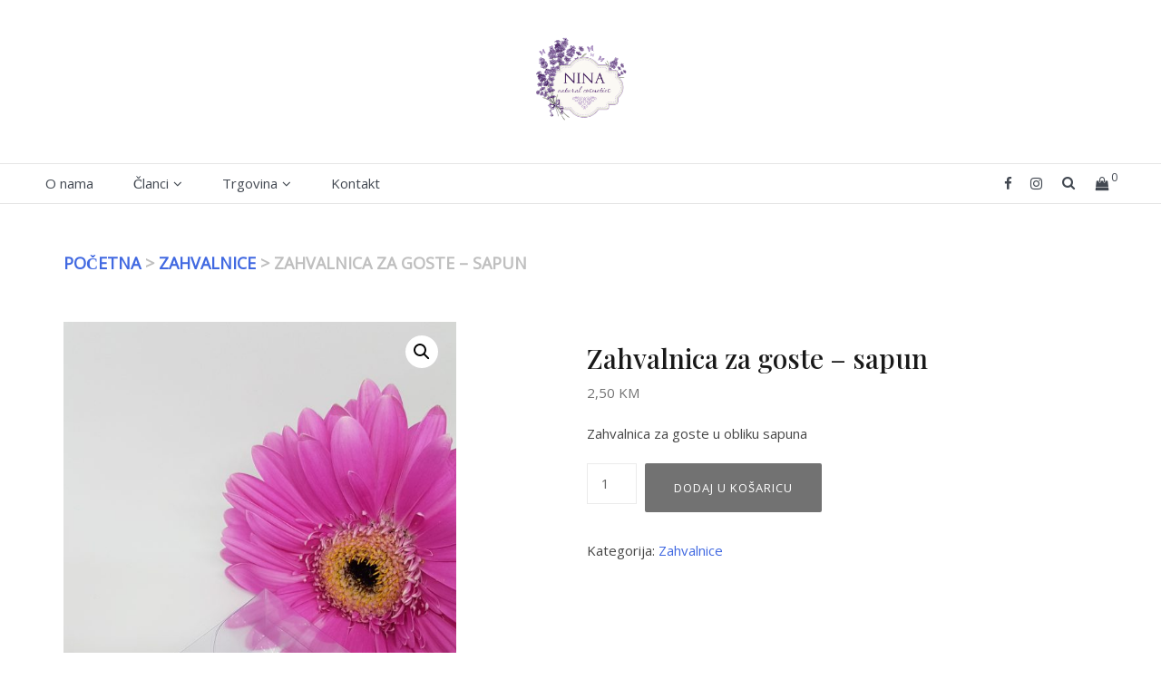

--- FILE ---
content_type: text/html; charset=UTF-8
request_url: https://nina.ba/proizvod/zahvalnica-za-goste-sapun/
body_size: 70641
content:
<!doctype html>
<html lang="hr">
<head>
	<meta charset="UTF-8">
	<meta name="viewport" content="width=device-width, initial-scale=1">
	<link rel="profile" href="http://gmpg.org/xfn/11">

	<title>Zahvalnica za goste &#8211; sapun &#8211; Nina Natural Cosmetics</title>
<meta name='robots' content='max-image-preview:large' />
<script>window._wca = window._wca || [];</script>
<link rel='dns-prefetch' href='//stats.wp.com' />
<link href='https://fonts.gstatic.com' crossorigin rel='preconnect' />
<link rel="alternate" type="application/rss+xml" title="Nina Natural Cosmetics &raquo; Kanal" href="https://nina.ba/feed/" />
<link rel="alternate" type="application/rss+xml" title="Nina Natural Cosmetics &raquo; Kanal komentara" href="https://nina.ba/comments/feed/" />
<link rel="alternate" type="application/rss+xml" title="Nina Natural Cosmetics &raquo; Zahvalnica za goste &#8211; sapun Kanal komentara" href="https://nina.ba/proizvod/zahvalnica-za-goste-sapun/feed/" />
<link rel="alternate" title="oEmbed (JSON)" type="application/json+oembed" href="https://nina.ba/wp-json/oembed/1.0/embed?url=https%3A%2F%2Fnina.ba%2Fproizvod%2Fzahvalnica-za-goste-sapun%2F" />
<link rel="alternate" title="oEmbed (XML)" type="text/xml+oembed" href="https://nina.ba/wp-json/oembed/1.0/embed?url=https%3A%2F%2Fnina.ba%2Fproizvod%2Fzahvalnica-za-goste-sapun%2F&#038;format=xml" />
<style id='wp-img-auto-sizes-contain-inline-css' type='text/css'>
img:is([sizes=auto i],[sizes^="auto," i]){contain-intrinsic-size:3000px 1500px}
/*# sourceURL=wp-img-auto-sizes-contain-inline-css */
</style>
<link rel='stylesheet' id='esfahan-bootstrap-css' href='https://nina.ba/wp-content/themes/esfahan/css/bootstrap/bootstrap.min.css?ver=1' type='text/css' media='all' />
<style id='wp-emoji-styles-inline-css' type='text/css'>

	img.wp-smiley, img.emoji {
		display: inline !important;
		border: none !important;
		box-shadow: none !important;
		height: 1em !important;
		width: 1em !important;
		margin: 0 0.07em !important;
		vertical-align: -0.1em !important;
		background: none !important;
		padding: 0 !important;
	}
/*# sourceURL=wp-emoji-styles-inline-css */
</style>
<style id='wp-block-library-inline-css' type='text/css'>
:root{--wp-block-synced-color:#7a00df;--wp-block-synced-color--rgb:122,0,223;--wp-bound-block-color:var(--wp-block-synced-color);--wp-editor-canvas-background:#ddd;--wp-admin-theme-color:#007cba;--wp-admin-theme-color--rgb:0,124,186;--wp-admin-theme-color-darker-10:#006ba1;--wp-admin-theme-color-darker-10--rgb:0,107,160.5;--wp-admin-theme-color-darker-20:#005a87;--wp-admin-theme-color-darker-20--rgb:0,90,135;--wp-admin-border-width-focus:2px}@media (min-resolution:192dpi){:root{--wp-admin-border-width-focus:1.5px}}.wp-element-button{cursor:pointer}:root .has-very-light-gray-background-color{background-color:#eee}:root .has-very-dark-gray-background-color{background-color:#313131}:root .has-very-light-gray-color{color:#eee}:root .has-very-dark-gray-color{color:#313131}:root .has-vivid-green-cyan-to-vivid-cyan-blue-gradient-background{background:linear-gradient(135deg,#00d084,#0693e3)}:root .has-purple-crush-gradient-background{background:linear-gradient(135deg,#34e2e4,#4721fb 50%,#ab1dfe)}:root .has-hazy-dawn-gradient-background{background:linear-gradient(135deg,#faaca8,#dad0ec)}:root .has-subdued-olive-gradient-background{background:linear-gradient(135deg,#fafae1,#67a671)}:root .has-atomic-cream-gradient-background{background:linear-gradient(135deg,#fdd79a,#004a59)}:root .has-nightshade-gradient-background{background:linear-gradient(135deg,#330968,#31cdcf)}:root .has-midnight-gradient-background{background:linear-gradient(135deg,#020381,#2874fc)}:root{--wp--preset--font-size--normal:16px;--wp--preset--font-size--huge:42px}.has-regular-font-size{font-size:1em}.has-larger-font-size{font-size:2.625em}.has-normal-font-size{font-size:var(--wp--preset--font-size--normal)}.has-huge-font-size{font-size:var(--wp--preset--font-size--huge)}.has-text-align-center{text-align:center}.has-text-align-left{text-align:left}.has-text-align-right{text-align:right}.has-fit-text{white-space:nowrap!important}#end-resizable-editor-section{display:none}.aligncenter{clear:both}.items-justified-left{justify-content:flex-start}.items-justified-center{justify-content:center}.items-justified-right{justify-content:flex-end}.items-justified-space-between{justify-content:space-between}.screen-reader-text{border:0;clip-path:inset(50%);height:1px;margin:-1px;overflow:hidden;padding:0;position:absolute;width:1px;word-wrap:normal!important}.screen-reader-text:focus{background-color:#ddd;clip-path:none;color:#444;display:block;font-size:1em;height:auto;left:5px;line-height:normal;padding:15px 23px 14px;text-decoration:none;top:5px;width:auto;z-index:100000}html :where(.has-border-color){border-style:solid}html :where([style*=border-top-color]){border-top-style:solid}html :where([style*=border-right-color]){border-right-style:solid}html :where([style*=border-bottom-color]){border-bottom-style:solid}html :where([style*=border-left-color]){border-left-style:solid}html :where([style*=border-width]){border-style:solid}html :where([style*=border-top-width]){border-top-style:solid}html :where([style*=border-right-width]){border-right-style:solid}html :where([style*=border-bottom-width]){border-bottom-style:solid}html :where([style*=border-left-width]){border-left-style:solid}html :where(img[class*=wp-image-]){height:auto;max-width:100%}:where(figure){margin:0 0 1em}html :where(.is-position-sticky){--wp-admin--admin-bar--position-offset:var(--wp-admin--admin-bar--height,0px)}@media screen and (max-width:600px){html :where(.is-position-sticky){--wp-admin--admin-bar--position-offset:0px}}

/*# sourceURL=wp-block-library-inline-css */
</style><style id='global-styles-inline-css' type='text/css'>
:root{--wp--preset--aspect-ratio--square: 1;--wp--preset--aspect-ratio--4-3: 4/3;--wp--preset--aspect-ratio--3-4: 3/4;--wp--preset--aspect-ratio--3-2: 3/2;--wp--preset--aspect-ratio--2-3: 2/3;--wp--preset--aspect-ratio--16-9: 16/9;--wp--preset--aspect-ratio--9-16: 9/16;--wp--preset--color--black: #000000;--wp--preset--color--cyan-bluish-gray: #abb8c3;--wp--preset--color--white: #ffffff;--wp--preset--color--pale-pink: #f78da7;--wp--preset--color--vivid-red: #cf2e2e;--wp--preset--color--luminous-vivid-orange: #ff6900;--wp--preset--color--luminous-vivid-amber: #fcb900;--wp--preset--color--light-green-cyan: #7bdcb5;--wp--preset--color--vivid-green-cyan: #00d084;--wp--preset--color--pale-cyan-blue: #8ed1fc;--wp--preset--color--vivid-cyan-blue: #0693e3;--wp--preset--color--vivid-purple: #9b51e0;--wp--preset--gradient--vivid-cyan-blue-to-vivid-purple: linear-gradient(135deg,rgb(6,147,227) 0%,rgb(155,81,224) 100%);--wp--preset--gradient--light-green-cyan-to-vivid-green-cyan: linear-gradient(135deg,rgb(122,220,180) 0%,rgb(0,208,130) 100%);--wp--preset--gradient--luminous-vivid-amber-to-luminous-vivid-orange: linear-gradient(135deg,rgb(252,185,0) 0%,rgb(255,105,0) 100%);--wp--preset--gradient--luminous-vivid-orange-to-vivid-red: linear-gradient(135deg,rgb(255,105,0) 0%,rgb(207,46,46) 100%);--wp--preset--gradient--very-light-gray-to-cyan-bluish-gray: linear-gradient(135deg,rgb(238,238,238) 0%,rgb(169,184,195) 100%);--wp--preset--gradient--cool-to-warm-spectrum: linear-gradient(135deg,rgb(74,234,220) 0%,rgb(151,120,209) 20%,rgb(207,42,186) 40%,rgb(238,44,130) 60%,rgb(251,105,98) 80%,rgb(254,248,76) 100%);--wp--preset--gradient--blush-light-purple: linear-gradient(135deg,rgb(255,206,236) 0%,rgb(152,150,240) 100%);--wp--preset--gradient--blush-bordeaux: linear-gradient(135deg,rgb(254,205,165) 0%,rgb(254,45,45) 50%,rgb(107,0,62) 100%);--wp--preset--gradient--luminous-dusk: linear-gradient(135deg,rgb(255,203,112) 0%,rgb(199,81,192) 50%,rgb(65,88,208) 100%);--wp--preset--gradient--pale-ocean: linear-gradient(135deg,rgb(255,245,203) 0%,rgb(182,227,212) 50%,rgb(51,167,181) 100%);--wp--preset--gradient--electric-grass: linear-gradient(135deg,rgb(202,248,128) 0%,rgb(113,206,126) 100%);--wp--preset--gradient--midnight: linear-gradient(135deg,rgb(2,3,129) 0%,rgb(40,116,252) 100%);--wp--preset--font-size--small: 13px;--wp--preset--font-size--medium: 20px;--wp--preset--font-size--large: 36px;--wp--preset--font-size--x-large: 42px;--wp--preset--spacing--20: 0.44rem;--wp--preset--spacing--30: 0.67rem;--wp--preset--spacing--40: 1rem;--wp--preset--spacing--50: 1.5rem;--wp--preset--spacing--60: 2.25rem;--wp--preset--spacing--70: 3.38rem;--wp--preset--spacing--80: 5.06rem;--wp--preset--shadow--natural: 6px 6px 9px rgba(0, 0, 0, 0.2);--wp--preset--shadow--deep: 12px 12px 50px rgba(0, 0, 0, 0.4);--wp--preset--shadow--sharp: 6px 6px 0px rgba(0, 0, 0, 0.2);--wp--preset--shadow--outlined: 6px 6px 0px -3px rgb(255, 255, 255), 6px 6px rgb(0, 0, 0);--wp--preset--shadow--crisp: 6px 6px 0px rgb(0, 0, 0);}:where(.is-layout-flex){gap: 0.5em;}:where(.is-layout-grid){gap: 0.5em;}body .is-layout-flex{display: flex;}.is-layout-flex{flex-wrap: wrap;align-items: center;}.is-layout-flex > :is(*, div){margin: 0;}body .is-layout-grid{display: grid;}.is-layout-grid > :is(*, div){margin: 0;}:where(.wp-block-columns.is-layout-flex){gap: 2em;}:where(.wp-block-columns.is-layout-grid){gap: 2em;}:where(.wp-block-post-template.is-layout-flex){gap: 1.25em;}:where(.wp-block-post-template.is-layout-grid){gap: 1.25em;}.has-black-color{color: var(--wp--preset--color--black) !important;}.has-cyan-bluish-gray-color{color: var(--wp--preset--color--cyan-bluish-gray) !important;}.has-white-color{color: var(--wp--preset--color--white) !important;}.has-pale-pink-color{color: var(--wp--preset--color--pale-pink) !important;}.has-vivid-red-color{color: var(--wp--preset--color--vivid-red) !important;}.has-luminous-vivid-orange-color{color: var(--wp--preset--color--luminous-vivid-orange) !important;}.has-luminous-vivid-amber-color{color: var(--wp--preset--color--luminous-vivid-amber) !important;}.has-light-green-cyan-color{color: var(--wp--preset--color--light-green-cyan) !important;}.has-vivid-green-cyan-color{color: var(--wp--preset--color--vivid-green-cyan) !important;}.has-pale-cyan-blue-color{color: var(--wp--preset--color--pale-cyan-blue) !important;}.has-vivid-cyan-blue-color{color: var(--wp--preset--color--vivid-cyan-blue) !important;}.has-vivid-purple-color{color: var(--wp--preset--color--vivid-purple) !important;}.has-black-background-color{background-color: var(--wp--preset--color--black) !important;}.has-cyan-bluish-gray-background-color{background-color: var(--wp--preset--color--cyan-bluish-gray) !important;}.has-white-background-color{background-color: var(--wp--preset--color--white) !important;}.has-pale-pink-background-color{background-color: var(--wp--preset--color--pale-pink) !important;}.has-vivid-red-background-color{background-color: var(--wp--preset--color--vivid-red) !important;}.has-luminous-vivid-orange-background-color{background-color: var(--wp--preset--color--luminous-vivid-orange) !important;}.has-luminous-vivid-amber-background-color{background-color: var(--wp--preset--color--luminous-vivid-amber) !important;}.has-light-green-cyan-background-color{background-color: var(--wp--preset--color--light-green-cyan) !important;}.has-vivid-green-cyan-background-color{background-color: var(--wp--preset--color--vivid-green-cyan) !important;}.has-pale-cyan-blue-background-color{background-color: var(--wp--preset--color--pale-cyan-blue) !important;}.has-vivid-cyan-blue-background-color{background-color: var(--wp--preset--color--vivid-cyan-blue) !important;}.has-vivid-purple-background-color{background-color: var(--wp--preset--color--vivid-purple) !important;}.has-black-border-color{border-color: var(--wp--preset--color--black) !important;}.has-cyan-bluish-gray-border-color{border-color: var(--wp--preset--color--cyan-bluish-gray) !important;}.has-white-border-color{border-color: var(--wp--preset--color--white) !important;}.has-pale-pink-border-color{border-color: var(--wp--preset--color--pale-pink) !important;}.has-vivid-red-border-color{border-color: var(--wp--preset--color--vivid-red) !important;}.has-luminous-vivid-orange-border-color{border-color: var(--wp--preset--color--luminous-vivid-orange) !important;}.has-luminous-vivid-amber-border-color{border-color: var(--wp--preset--color--luminous-vivid-amber) !important;}.has-light-green-cyan-border-color{border-color: var(--wp--preset--color--light-green-cyan) !important;}.has-vivid-green-cyan-border-color{border-color: var(--wp--preset--color--vivid-green-cyan) !important;}.has-pale-cyan-blue-border-color{border-color: var(--wp--preset--color--pale-cyan-blue) !important;}.has-vivid-cyan-blue-border-color{border-color: var(--wp--preset--color--vivid-cyan-blue) !important;}.has-vivid-purple-border-color{border-color: var(--wp--preset--color--vivid-purple) !important;}.has-vivid-cyan-blue-to-vivid-purple-gradient-background{background: var(--wp--preset--gradient--vivid-cyan-blue-to-vivid-purple) !important;}.has-light-green-cyan-to-vivid-green-cyan-gradient-background{background: var(--wp--preset--gradient--light-green-cyan-to-vivid-green-cyan) !important;}.has-luminous-vivid-amber-to-luminous-vivid-orange-gradient-background{background: var(--wp--preset--gradient--luminous-vivid-amber-to-luminous-vivid-orange) !important;}.has-luminous-vivid-orange-to-vivid-red-gradient-background{background: var(--wp--preset--gradient--luminous-vivid-orange-to-vivid-red) !important;}.has-very-light-gray-to-cyan-bluish-gray-gradient-background{background: var(--wp--preset--gradient--very-light-gray-to-cyan-bluish-gray) !important;}.has-cool-to-warm-spectrum-gradient-background{background: var(--wp--preset--gradient--cool-to-warm-spectrum) !important;}.has-blush-light-purple-gradient-background{background: var(--wp--preset--gradient--blush-light-purple) !important;}.has-blush-bordeaux-gradient-background{background: var(--wp--preset--gradient--blush-bordeaux) !important;}.has-luminous-dusk-gradient-background{background: var(--wp--preset--gradient--luminous-dusk) !important;}.has-pale-ocean-gradient-background{background: var(--wp--preset--gradient--pale-ocean) !important;}.has-electric-grass-gradient-background{background: var(--wp--preset--gradient--electric-grass) !important;}.has-midnight-gradient-background{background: var(--wp--preset--gradient--midnight) !important;}.has-small-font-size{font-size: var(--wp--preset--font-size--small) !important;}.has-medium-font-size{font-size: var(--wp--preset--font-size--medium) !important;}.has-large-font-size{font-size: var(--wp--preset--font-size--large) !important;}.has-x-large-font-size{font-size: var(--wp--preset--font-size--x-large) !important;}
/*# sourceURL=global-styles-inline-css */
</style>

<style id='classic-theme-styles-inline-css' type='text/css'>
/*! This file is auto-generated */
.wp-block-button__link{color:#fff;background-color:#32373c;border-radius:9999px;box-shadow:none;text-decoration:none;padding:calc(.667em + 2px) calc(1.333em + 2px);font-size:1.125em}.wp-block-file__button{background:#32373c;color:#fff;text-decoration:none}
/*# sourceURL=/wp-includes/css/classic-themes.min.css */
</style>
<link rel='stylesheet' id='contact-form-7-css' href='https://nina.ba/wp-content/plugins/contact-form-7/includes/css/styles.css?ver=6.1.4' type='text/css' media='all' />
<link rel='stylesheet' id='photoswipe-css' href='https://nina.ba/wp-content/plugins/woocommerce/assets/css/photoswipe/photoswipe.min.css?ver=10.4.3' type='text/css' media='all' />
<link rel='stylesheet' id='photoswipe-default-skin-css' href='https://nina.ba/wp-content/plugins/woocommerce/assets/css/photoswipe/default-skin/default-skin.min.css?ver=10.4.3' type='text/css' media='all' />
<link rel='stylesheet' id='woocommerce-layout-css' href='https://nina.ba/wp-content/plugins/woocommerce/assets/css/woocommerce-layout.css?ver=10.4.3' type='text/css' media='all' />
<style id='woocommerce-layout-inline-css' type='text/css'>

	.infinite-scroll .woocommerce-pagination {
		display: none;
	}
/*# sourceURL=woocommerce-layout-inline-css */
</style>
<link rel='stylesheet' id='woocommerce-smallscreen-css' href='https://nina.ba/wp-content/plugins/woocommerce/assets/css/woocommerce-smallscreen.css?ver=10.4.3' type='text/css' media='only screen and (max-width: 768px)' />
<link rel='stylesheet' id='woocommerce-general-css' href='https://nina.ba/wp-content/plugins/woocommerce/assets/css/woocommerce.css?ver=10.4.3' type='text/css' media='all' />
<style id='woocommerce-inline-inline-css' type='text/css'>
.woocommerce form .form-row .required { visibility: visible; }
/*# sourceURL=woocommerce-inline-inline-css */
</style>
<link rel='stylesheet' id='esfahan-font-awesome-css' href='https://nina.ba/wp-content/themes/esfahan/css/font-awesome/css/font-awesome.min.css?ver=6.9' type='text/css' media='all' />
<link rel='stylesheet' id='esfahan-style-css' href='https://nina.ba/wp-content/themes/esfahan/style.css?ver=6.9' type='text/css' media='all' />
<script type="text/javascript" src="https://nina.ba/wp-includes/js/jquery/jquery.min.js?ver=3.7.1" id="jquery-core-js"></script>
<script type="text/javascript" src="https://nina.ba/wp-includes/js/jquery/jquery-migrate.min.js?ver=3.4.1" id="jquery-migrate-js"></script>
<script type="text/javascript" id="jquery-js-after">
/* <![CDATA[ */
if (typeof (window.wpfReadyList) == "undefined") {
			var v = jQuery.fn.jquery;
			if (v && parseInt(v) >= 3 && window.self === window.top) {
				var readyList=[];
				window.originalReadyMethod = jQuery.fn.ready;
				jQuery.fn.ready = function(){
					if(arguments.length && arguments.length > 0 && typeof arguments[0] === "function") {
						readyList.push({"c": this, "a": arguments});
					}
					return window.originalReadyMethod.apply( this, arguments );
				};
				window.wpfReadyList = readyList;
			}}
//# sourceURL=jquery-js-after
/* ]]> */
</script>
<script type="text/javascript" src="https://nina.ba/wp-content/plugins/woocommerce/assets/js/jquery-blockui/jquery.blockUI.min.js?ver=2.7.0-wc.10.4.3" id="wc-jquery-blockui-js" defer="defer" data-wp-strategy="defer"></script>
<script type="text/javascript" id="wc-add-to-cart-js-extra">
/* <![CDATA[ */
var wc_add_to_cart_params = {"ajax_url":"/wp-admin/admin-ajax.php","wc_ajax_url":"/?wc-ajax=%%endpoint%%","i18n_view_cart":"Vidi ko\u0161aricu","cart_url":"https://nina.ba/kosarica/","is_cart":"","cart_redirect_after_add":"no"};
//# sourceURL=wc-add-to-cart-js-extra
/* ]]> */
</script>
<script type="text/javascript" src="https://nina.ba/wp-content/plugins/woocommerce/assets/js/frontend/add-to-cart.min.js?ver=10.4.3" id="wc-add-to-cart-js" defer="defer" data-wp-strategy="defer"></script>
<script type="text/javascript" src="https://nina.ba/wp-content/plugins/woocommerce/assets/js/zoom/jquery.zoom.min.js?ver=1.7.21-wc.10.4.3" id="wc-zoom-js" defer="defer" data-wp-strategy="defer"></script>
<script type="text/javascript" src="https://nina.ba/wp-content/plugins/woocommerce/assets/js/flexslider/jquery.flexslider.min.js?ver=2.7.2-wc.10.4.3" id="wc-flexslider-js" defer="defer" data-wp-strategy="defer"></script>
<script type="text/javascript" src="https://nina.ba/wp-content/plugins/woocommerce/assets/js/photoswipe/photoswipe.min.js?ver=4.1.1-wc.10.4.3" id="wc-photoswipe-js" defer="defer" data-wp-strategy="defer"></script>
<script type="text/javascript" src="https://nina.ba/wp-content/plugins/woocommerce/assets/js/photoswipe/photoswipe-ui-default.min.js?ver=4.1.1-wc.10.4.3" id="wc-photoswipe-ui-default-js" defer="defer" data-wp-strategy="defer"></script>
<script type="text/javascript" id="wc-single-product-js-extra">
/* <![CDATA[ */
var wc_single_product_params = {"i18n_required_rating_text":"Molimo odaberite svoju ocjenu","i18n_rating_options":["1 od 5 zvjezdica","2 od 5 zvjezdica","3 od 5 zvjezdica","4 od 5 zvjezdica","5 od 5 zvjezdica"],"i18n_product_gallery_trigger_text":"Prikaz galerije slika preko cijelog zaslona","review_rating_required":"yes","flexslider":{"rtl":false,"animation":"slide","smoothHeight":true,"directionNav":false,"controlNav":"thumbnails","slideshow":false,"animationSpeed":500,"animationLoop":false,"allowOneSlide":false},"zoom_enabled":"1","zoom_options":[],"photoswipe_enabled":"1","photoswipe_options":{"shareEl":false,"closeOnScroll":false,"history":false,"hideAnimationDuration":0,"showAnimationDuration":0},"flexslider_enabled":"1"};
//# sourceURL=wc-single-product-js-extra
/* ]]> */
</script>
<script type="text/javascript" src="https://nina.ba/wp-content/plugins/woocommerce/assets/js/frontend/single-product.min.js?ver=10.4.3" id="wc-single-product-js" defer="defer" data-wp-strategy="defer"></script>
<script type="text/javascript" src="https://nina.ba/wp-content/plugins/woocommerce/assets/js/js-cookie/js.cookie.min.js?ver=2.1.4-wc.10.4.3" id="wc-js-cookie-js" defer="defer" data-wp-strategy="defer"></script>
<script type="text/javascript" id="woocommerce-js-extra">
/* <![CDATA[ */
var woocommerce_params = {"ajax_url":"/wp-admin/admin-ajax.php","wc_ajax_url":"/?wc-ajax=%%endpoint%%","i18n_password_show":"Prika\u017ei lozinku","i18n_password_hide":"Sakrij lozinku"};
//# sourceURL=woocommerce-js-extra
/* ]]> */
</script>
<script type="text/javascript" src="https://nina.ba/wp-content/plugins/woocommerce/assets/js/frontend/woocommerce.min.js?ver=10.4.3" id="woocommerce-js" defer="defer" data-wp-strategy="defer"></script>
<script type="text/javascript" src="https://stats.wp.com/s-202604.js" id="woocommerce-analytics-js" defer="defer" data-wp-strategy="defer"></script>
<link rel="https://api.w.org/" href="https://nina.ba/wp-json/" /><link rel="alternate" title="JSON" type="application/json" href="https://nina.ba/wp-json/wp/v2/product/215" /><link rel="EditURI" type="application/rsd+xml" title="RSD" href="https://nina.ba/xmlrpc.php?rsd" />
<meta name="generator" content="WordPress 6.9" />
<meta name="generator" content="WooCommerce 10.4.3" />
<link rel="canonical" href="https://nina.ba/proizvod/zahvalnica-za-goste-sapun/" />
<link rel='shortlink' href='https://nina.ba/?p=215' />
		<!-- Custom Logo: hide header text -->
		<style id="custom-logo-css" type="text/css">
			.site-title, .site-description {
				position: absolute;
				clip-path: inset(50%);
			}
		</style>
			<noscript><style>.woocommerce-product-gallery{ opacity: 1 !important; }</style></noscript>
	<link rel="icon" href="https://nina.ba/wp-content/uploads/2019/04/cropped-Logo-novi-JPG-32x32.jpg" sizes="32x32" />
<link rel="icon" href="https://nina.ba/wp-content/uploads/2019/04/cropped-Logo-novi-JPG-192x192.jpg" sizes="192x192" />
<link rel="apple-touch-icon" href="https://nina.ba/wp-content/uploads/2019/04/cropped-Logo-novi-JPG-180x180.jpg" />
<meta name="msapplication-TileImage" content="https://nina.ba/wp-content/uploads/2019/04/cropped-Logo-novi-JPG-270x270.jpg" />
<style id="kirki-inline-styles">.site-title{font-family:initial;text-transform:none;font-size:36px;}h1,h2,h3,h4,h5,h6{font-family:Playfair Display;font-weight:500;}body{font-family:Open Sans;font-weight:400;font-size:15px;}.site-description{font-size:14px;}.main-navigation li, .socials, .header-search-cart, .menu-item-has-children::after{font-size:15px;}.main-navigation ul ul li{font-size:13px;}.single-post .entry-title{font-size:32px;color:#191919;}.widget-area .widget-title{font-size:24px;}.widget-area .widget{font-size:16px;}.sidebar-column .widget-title{font-size:20px;}.sidebar-column .widget{font-size:16px;}.site-info{font-size:13px;}.woocommerce div.product .woocommerce-tabs ul.tabs li.active a,.product div.entry-summary p.price, .product div.entry-summary span.price,.esfahan-blog:not(.esfahan_esfahan_blog_skin) .posted-on a,.esfahan-blog:not(.esfahan_esfahan_blog_skin) .byline a:hover,.testimonials-section.style1:before,.single-post .read-more-link .gt,.blog-loop .read-more-link .gt,.single-post .posted-on a,.blog-loop .posted-on a,.entry-title a:hover,.esfahan_recent_entries .post-date,.widget_categories li:hover::before,.widget_categories li:hover a{color:#727272;}.product .single_add_to_cart_button.button.alt,button,.button,input[type="button"],input[type="reset"],input[type="submit"]{border-color:#727272;}.woocommerce-checkout button.button.alt,.woocommerce-checkout button.button.alt:hover,.woocommerce-cart .cart-collaterals .cart_totals .button:hover,.woocommerce-cart .cart-collaterals .cart_totals .button,.product .single_add_to_cart_button.button.alt:hover,.product .single_add_to_cart_button.button.alt,.woocommerce ul.products li.product .button,.menuStyle2 .main-navigation a:hover:after,.comments-area .comment-reply-link:hover,button,.button,input[type="button"],input[type="reset"],input[type="submit"]{background-color:#727272;}.site-title a, .sticky-wrapper.is-sticky .site-title a{color:#111111 !important;}.site-description, .sticky-wrapper.is-sticky .site-description{color:#424851 !important;}.main-navigation a, .fa-search, .site-header .socials a, .menu-item-has-children::after, .main-navigation ul ul li a, .sticky-wrapper.is-sticky .main-navigation a, .sticky-wrapper.is-sticky .fa-search, .sticky-wrapper.is-sticky .site-header .socials a{color:#424851 !important;}.mobile-menu-toggle_lines, .mobile-menu-toggle_lines:before, .mobile-menu-toggle_lines:after,.mobile-menu-toggle_lines,.mobile-menu-toggle_lines:before, .mobile-menu-toggle_lines:after,.mobile-menu-toggle_lines{background:#424851;}.entry-title a{color:#191919;}.single-post .post-cat, .blog-loop .post-cat{background-color:#eff1f4;}.single-post .entry-meta, .blog-loop .entry-meta{color:#a5a5a5;}.single-post .entry-meta .byline a, .blog-loop .entry-meta .byline a{color:#464646;}.single-post .entry-content, .blog-loop .entry-content{color:#464646;}.widget .widget-title{color:#191919;}.widget{color:#707070;}.widget a{color:#464646;}#sidebar-footer, #colophon{background:#f4f4f4;}/* cyrillic */
@font-face {
  font-family: 'Playfair Display';
  font-style: normal;
  font-weight: 500;
  font-display: swap;
  src: url(https://nina.ba/wp-content/fonts/playfair-display/font) format('woff');
  unicode-range: U+0301, U+0400-045F, U+0490-0491, U+04B0-04B1, U+2116;
}
/* vietnamese */
@font-face {
  font-family: 'Playfair Display';
  font-style: normal;
  font-weight: 500;
  font-display: swap;
  src: url(https://nina.ba/wp-content/fonts/playfair-display/font) format('woff');
  unicode-range: U+0102-0103, U+0110-0111, U+0128-0129, U+0168-0169, U+01A0-01A1, U+01AF-01B0, U+0300-0301, U+0303-0304, U+0308-0309, U+0323, U+0329, U+1EA0-1EF9, U+20AB;
}
/* latin-ext */
@font-face {
  font-family: 'Playfair Display';
  font-style: normal;
  font-weight: 500;
  font-display: swap;
  src: url(https://nina.ba/wp-content/fonts/playfair-display/font) format('woff');
  unicode-range: U+0100-02BA, U+02BD-02C5, U+02C7-02CC, U+02CE-02D7, U+02DD-02FF, U+0304, U+0308, U+0329, U+1D00-1DBF, U+1E00-1E9F, U+1EF2-1EFF, U+2020, U+20A0-20AB, U+20AD-20C0, U+2113, U+2C60-2C7F, U+A720-A7FF;
}
/* latin */
@font-face {
  font-family: 'Playfair Display';
  font-style: normal;
  font-weight: 500;
  font-display: swap;
  src: url(https://nina.ba/wp-content/fonts/playfair-display/font) format('woff');
  unicode-range: U+0000-00FF, U+0131, U+0152-0153, U+02BB-02BC, U+02C6, U+02DA, U+02DC, U+0304, U+0308, U+0329, U+2000-206F, U+20AC, U+2122, U+2191, U+2193, U+2212, U+2215, U+FEFF, U+FFFD;
}/* cyrillic-ext */
@font-face {
  font-family: 'Open Sans';
  font-style: normal;
  font-weight: 400;
  font-stretch: normal;
  font-display: swap;
  src: url(https://nina.ba/wp-content/fonts/open-sans/font) format('woff');
  unicode-range: U+0460-052F, U+1C80-1C8A, U+20B4, U+2DE0-2DFF, U+A640-A69F, U+FE2E-FE2F;
}
/* cyrillic */
@font-face {
  font-family: 'Open Sans';
  font-style: normal;
  font-weight: 400;
  font-stretch: normal;
  font-display: swap;
  src: url(https://nina.ba/wp-content/fonts/open-sans/font) format('woff');
  unicode-range: U+0301, U+0400-045F, U+0490-0491, U+04B0-04B1, U+2116;
}
/* greek-ext */
@font-face {
  font-family: 'Open Sans';
  font-style: normal;
  font-weight: 400;
  font-stretch: normal;
  font-display: swap;
  src: url(https://nina.ba/wp-content/fonts/open-sans/font) format('woff');
  unicode-range: U+1F00-1FFF;
}
/* greek */
@font-face {
  font-family: 'Open Sans';
  font-style: normal;
  font-weight: 400;
  font-stretch: normal;
  font-display: swap;
  src: url(https://nina.ba/wp-content/fonts/open-sans/font) format('woff');
  unicode-range: U+0370-0377, U+037A-037F, U+0384-038A, U+038C, U+038E-03A1, U+03A3-03FF;
}
/* hebrew */
@font-face {
  font-family: 'Open Sans';
  font-style: normal;
  font-weight: 400;
  font-stretch: normal;
  font-display: swap;
  src: url(https://nina.ba/wp-content/fonts/open-sans/font) format('woff');
  unicode-range: U+0307-0308, U+0590-05FF, U+200C-2010, U+20AA, U+25CC, U+FB1D-FB4F;
}
/* math */
@font-face {
  font-family: 'Open Sans';
  font-style: normal;
  font-weight: 400;
  font-stretch: normal;
  font-display: swap;
  src: url(https://nina.ba/wp-content/fonts/open-sans/font) format('woff');
  unicode-range: U+0302-0303, U+0305, U+0307-0308, U+0310, U+0312, U+0315, U+031A, U+0326-0327, U+032C, U+032F-0330, U+0332-0333, U+0338, U+033A, U+0346, U+034D, U+0391-03A1, U+03A3-03A9, U+03B1-03C9, U+03D1, U+03D5-03D6, U+03F0-03F1, U+03F4-03F5, U+2016-2017, U+2034-2038, U+203C, U+2040, U+2043, U+2047, U+2050, U+2057, U+205F, U+2070-2071, U+2074-208E, U+2090-209C, U+20D0-20DC, U+20E1, U+20E5-20EF, U+2100-2112, U+2114-2115, U+2117-2121, U+2123-214F, U+2190, U+2192, U+2194-21AE, U+21B0-21E5, U+21F1-21F2, U+21F4-2211, U+2213-2214, U+2216-22FF, U+2308-230B, U+2310, U+2319, U+231C-2321, U+2336-237A, U+237C, U+2395, U+239B-23B7, U+23D0, U+23DC-23E1, U+2474-2475, U+25AF, U+25B3, U+25B7, U+25BD, U+25C1, U+25CA, U+25CC, U+25FB, U+266D-266F, U+27C0-27FF, U+2900-2AFF, U+2B0E-2B11, U+2B30-2B4C, U+2BFE, U+3030, U+FF5B, U+FF5D, U+1D400-1D7FF, U+1EE00-1EEFF;
}
/* symbols */
@font-face {
  font-family: 'Open Sans';
  font-style: normal;
  font-weight: 400;
  font-stretch: normal;
  font-display: swap;
  src: url(https://nina.ba/wp-content/fonts/open-sans/font) format('woff');
  unicode-range: U+0001-000C, U+000E-001F, U+007F-009F, U+20DD-20E0, U+20E2-20E4, U+2150-218F, U+2190, U+2192, U+2194-2199, U+21AF, U+21E6-21F0, U+21F3, U+2218-2219, U+2299, U+22C4-22C6, U+2300-243F, U+2440-244A, U+2460-24FF, U+25A0-27BF, U+2800-28FF, U+2921-2922, U+2981, U+29BF, U+29EB, U+2B00-2BFF, U+4DC0-4DFF, U+FFF9-FFFB, U+10140-1018E, U+10190-1019C, U+101A0, U+101D0-101FD, U+102E0-102FB, U+10E60-10E7E, U+1D2C0-1D2D3, U+1D2E0-1D37F, U+1F000-1F0FF, U+1F100-1F1AD, U+1F1E6-1F1FF, U+1F30D-1F30F, U+1F315, U+1F31C, U+1F31E, U+1F320-1F32C, U+1F336, U+1F378, U+1F37D, U+1F382, U+1F393-1F39F, U+1F3A7-1F3A8, U+1F3AC-1F3AF, U+1F3C2, U+1F3C4-1F3C6, U+1F3CA-1F3CE, U+1F3D4-1F3E0, U+1F3ED, U+1F3F1-1F3F3, U+1F3F5-1F3F7, U+1F408, U+1F415, U+1F41F, U+1F426, U+1F43F, U+1F441-1F442, U+1F444, U+1F446-1F449, U+1F44C-1F44E, U+1F453, U+1F46A, U+1F47D, U+1F4A3, U+1F4B0, U+1F4B3, U+1F4B9, U+1F4BB, U+1F4BF, U+1F4C8-1F4CB, U+1F4D6, U+1F4DA, U+1F4DF, U+1F4E3-1F4E6, U+1F4EA-1F4ED, U+1F4F7, U+1F4F9-1F4FB, U+1F4FD-1F4FE, U+1F503, U+1F507-1F50B, U+1F50D, U+1F512-1F513, U+1F53E-1F54A, U+1F54F-1F5FA, U+1F610, U+1F650-1F67F, U+1F687, U+1F68D, U+1F691, U+1F694, U+1F698, U+1F6AD, U+1F6B2, U+1F6B9-1F6BA, U+1F6BC, U+1F6C6-1F6CF, U+1F6D3-1F6D7, U+1F6E0-1F6EA, U+1F6F0-1F6F3, U+1F6F7-1F6FC, U+1F700-1F7FF, U+1F800-1F80B, U+1F810-1F847, U+1F850-1F859, U+1F860-1F887, U+1F890-1F8AD, U+1F8B0-1F8BB, U+1F8C0-1F8C1, U+1F900-1F90B, U+1F93B, U+1F946, U+1F984, U+1F996, U+1F9E9, U+1FA00-1FA6F, U+1FA70-1FA7C, U+1FA80-1FA89, U+1FA8F-1FAC6, U+1FACE-1FADC, U+1FADF-1FAE9, U+1FAF0-1FAF8, U+1FB00-1FBFF;
}
/* vietnamese */
@font-face {
  font-family: 'Open Sans';
  font-style: normal;
  font-weight: 400;
  font-stretch: normal;
  font-display: swap;
  src: url(https://nina.ba/wp-content/fonts/open-sans/font) format('woff');
  unicode-range: U+0102-0103, U+0110-0111, U+0128-0129, U+0168-0169, U+01A0-01A1, U+01AF-01B0, U+0300-0301, U+0303-0304, U+0308-0309, U+0323, U+0329, U+1EA0-1EF9, U+20AB;
}
/* latin-ext */
@font-face {
  font-family: 'Open Sans';
  font-style: normal;
  font-weight: 400;
  font-stretch: normal;
  font-display: swap;
  src: url(https://nina.ba/wp-content/fonts/open-sans/font) format('woff');
  unicode-range: U+0100-02BA, U+02BD-02C5, U+02C7-02CC, U+02CE-02D7, U+02DD-02FF, U+0304, U+0308, U+0329, U+1D00-1DBF, U+1E00-1E9F, U+1EF2-1EFF, U+2020, U+20A0-20AB, U+20AD-20C0, U+2113, U+2C60-2C7F, U+A720-A7FF;
}
/* latin */
@font-face {
  font-family: 'Open Sans';
  font-style: normal;
  font-weight: 400;
  font-stretch: normal;
  font-display: swap;
  src: url(https://nina.ba/wp-content/fonts/open-sans/font) format('woff');
  unicode-range: U+0000-00FF, U+0131, U+0152-0153, U+02BB-02BC, U+02C6, U+02DA, U+02DC, U+0304, U+0308, U+0329, U+2000-206F, U+20AC, U+2122, U+2191, U+2193, U+2212, U+2215, U+FEFF, U+FFFD;
}</style><link rel='stylesheet' id='wc-blocks-style-css' href='https://nina.ba/wp-content/plugins/woocommerce/assets/client/blocks/wc-blocks.css?ver=wc-10.4.3' type='text/css' media='all' />
</head>

<body class="wp-singular product-template-default single single-product postid-215 wp-custom-logo wp-theme-esfahan theme-esfahan woocommerce woocommerce-page woocommerce-no-js menuStyle3 menuNotContained static-header woocommerce-active">
<div id="page" class="site">
	<a class="skip-link screen-reader-text" href="#content">Skip to content</a>

		
<header id="masthead" class="site-header">
	
	<div class="container-fluid">
		
			<div class="site-branding col-12">
				<a href="https://nina.ba/" class="custom-logo-link" rel="home"><img width="2664" height="2511" src="https://nina.ba/wp-content/uploads/2019/04/Logo-novi.png" class="custom-logo" alt="Nina Natural Cosmetics" decoding="async" fetchpriority="high" srcset="https://nina.ba/wp-content/uploads/2019/04/Logo-novi.png 2664w, https://nina.ba/wp-content/uploads/2019/04/Logo-novi-600x566.png 600w, https://nina.ba/wp-content/uploads/2019/04/Logo-novi-300x283.png 300w, https://nina.ba/wp-content/uploads/2019/04/Logo-novi-768x724.png 768w, https://nina.ba/wp-content/uploads/2019/04/Logo-novi-1024x965.png 1024w, https://nina.ba/wp-content/uploads/2019/04/Logo-novi-1568x1478.png 1568w" sizes="(max-width: 2664px) 100vw, 2664px" /></a>				<p class="site-title"><a href="https://nina.ba/" rel="home">Nina Natural Cosmetics</a></p>
							<p class="site-description">natural cosmetics</p>
						</div><!-- .site-branding -->
			
			<div class="menu3-container col-12">
				<div class="row">
					<div class="header-mobile-menu col-2">
						<button class="mobile-menu-toggle" aria-controls="main-menu">
							<span class="mobile-menu-toggle_lines"></span>
							<span class="sr-only">Toggle mobile menu</span>
						</button>
					</div>
					<nav id="site-navigation" class="main-navigation col-lg-9">
						<div class="menu-glavni-container"><ul id="main-menu" class="menu"><li id="menu-item-105" class="menu-item menu-item-type-post_type menu-item-object-page menu-item-105"><a href="https://nina.ba/o-nama/">O nama</a></li>
<li id="menu-item-32" class="menu-item menu-item-type-post_type menu-item-object-page menu-item-has-children menu-item-32"><a href="https://nina.ba/clanci/">Članci</a>
<ul class="sub-menu">
	<li id="menu-item-133" class="menu-item menu-item-type-post_type menu-item-object-page menu-item-133"><a href="https://nina.ba/clanci/uloga-hijal/">“Prirodni” sapuni – u čemu je fora?</a></li>
	<li id="menu-item-132" class="menu-item menu-item-type-post_type menu-item-object-page menu-item-132"><a href="https://nina.ba/clanci/uloga-hijaluronske-kiseline-i-kolagena-u-kozi/">Uloga hijaluronske kiseline i kolagena u koži</a></li>
	<li id="menu-item-137" class="menu-item menu-item-type-post_type menu-item-object-page menu-item-137"><a href="https://nina.ba/clanci/njega-usana/">Njega usana</a></li>
</ul>
</li>
<li id="menu-item-178" class="menu-item menu-item-type-post_type menu-item-object-page menu-item-has-children current_page_parent menu-item-178"><a href="https://nina.ba/trgovina/">Trgovina</a>
<ul class="sub-menu">
	<li id="menu-item-179" class="menu-item menu-item-type-post_type menu-item-object-page current_page_parent menu-item-179"><a href="https://nina.ba/trgovina/">Katalog</a></li>
	<li id="menu-item-164" class="menu-item menu-item-type-post_type menu-item-object-page menu-item-164"><a href="https://nina.ba/moj-racun/">Moj račun</a></li>
	<li id="menu-item-166" class="menu-item menu-item-type-post_type menu-item-object-page menu-item-166"><a href="https://nina.ba/kosarica/">Košarica</a></li>
	<li id="menu-item-165" class="menu-item menu-item-type-post_type menu-item-object-page menu-item-165"><a href="https://nina.ba/placanje/">Blagajna</a></li>
</ul>
</li>
<li id="menu-item-33" class="menu-item menu-item-type-post_type menu-item-object-page menu-item-33"><a href="https://nina.ba/kontakt/">Kontakt</a></li>
</ul></div>					<div></div>
					</nav><!-- #site-navigation -->

					<div class="col-lg-3 col-10">
						<div class="socials d-flex justify-content-end">
																<a href="https://www.facebook.com/natural.cosmetics.nina/" target="_blank"><i class="fa fa-facebook" aria-hidden="true"></i></a>
																								<a href="https://www.instagram.com/ninanaturalcosmetics/" target="_blank"><i class="fa fa-instagram" aria-hidden="true"></i></a>
																																													<ul class="header-search-cart">
						<li class="header-search">
				<div class="header-search-toggle"><button type="button" class="btn"><i class="fa fa-search"></i><span class="sr-only">Search Button</span></button></div>
			</li>
						<li class="header-cart-link">
						<a class="cart-contents" href="https://nina.ba/kosarica/" title="View your shopping cart">
			<i class="fa fa-shopping-bag"></i><span class="count">0</span>
		</a>
					</li>
		</ul>
								</div>
						<div class="header-search-form">
							<form role="search" method="get" class="search-form" action="https://nina.ba/">
				<label>
					<span class="screen-reader-text">Pretraži:</span>
					<input type="search" class="search-field" placeholder="Pretraži &hellip;" value="" name="s" />
				</label>
				<input type="submit" class="search-submit" value="Pretraži" />
			</form>							<button class="esf-search-button"><i class="fa fa-times"></i></button>
						</div>
					</div>
				</div>
			</div>
		
	</div>


</header><!-- #masthead -->
			
	<div id="content" class="site-content">

	<div class="container"><div class="row">
			<div id="primary" class="content-area">
			<main id="main" class="site-main" role="main">
			<nav class="woocommerce-breadcrumb" aria-label="Breadcrumb"><a href="https://nina.ba">Početna</a> &gt; <a href="https://nina.ba/kategorija-proizvoda/zahvalnice/">Zahvalnice</a> &gt; Zahvalnica za goste &#8211; sapun</nav>
					
			<div class="woocommerce-notices-wrapper"></div><div id="product-215" class="product type-product post-215 status-publish first instock product_cat-zahvalnice has-post-thumbnail shipping-taxable purchasable product-type-simple">

	<div class="woocommerce-product-gallery woocommerce-product-gallery--with-images woocommerce-product-gallery--columns-4 images" data-columns="4" style="opacity: 0; transition: opacity .25s ease-in-out;">
	<div class="woocommerce-product-gallery__wrapper">
		<div data-thumb="https://nina.ba/wp-content/uploads/2020/04/20190404_144411-100x100.jpg" data-thumb-alt="Zahvalnica za goste - sapun" data-thumb-srcset="https://nina.ba/wp-content/uploads/2020/04/20190404_144411-100x100.jpg 100w, https://nina.ba/wp-content/uploads/2020/04/20190404_144411-150x150.jpg 150w, https://nina.ba/wp-content/uploads/2020/04/20190404_144411-360x360.jpg 360w, https://nina.ba/wp-content/uploads/2020/04/20190404_144411-300x300.jpg 300w"  data-thumb-sizes="(max-width: 100px) 100vw, 100px" class="woocommerce-product-gallery__image"><a href="https://nina.ba/wp-content/uploads/2020/04/20190404_144411-rotated.jpg"><img width="600" height="1067" src="https://nina.ba/wp-content/uploads/2020/04/20190404_144411-600x1067.jpg" class="wp-post-image" alt="Zahvalnica za goste - sapun" data-caption="" data-src="https://nina.ba/wp-content/uploads/2020/04/20190404_144411-rotated.jpg" data-large_image="https://nina.ba/wp-content/uploads/2020/04/20190404_144411-rotated.jpg" data-large_image_width="1440" data-large_image_height="2560" decoding="async" srcset="https://nina.ba/wp-content/uploads/2020/04/20190404_144411-600x1067.jpg 600w, https://nina.ba/wp-content/uploads/2020/04/20190404_144411-169x300.jpg 169w, https://nina.ba/wp-content/uploads/2020/04/20190404_144411-576x1024.jpg 576w, https://nina.ba/wp-content/uploads/2020/04/20190404_144411-768x1365.jpg 768w, https://nina.ba/wp-content/uploads/2020/04/20190404_144411-864x1536.jpg 864w, https://nina.ba/wp-content/uploads/2020/04/20190404_144411-1152x2048.jpg 1152w, https://nina.ba/wp-content/uploads/2020/04/20190404_144411-795x1413.jpg 795w, https://nina.ba/wp-content/uploads/2020/04/20190404_144411-rotated.jpg 1440w" sizes="(max-width: 600px) 100vw, 600px" /></a></div><div data-thumb="https://nina.ba/wp-content/uploads/2020/04/20190328_141254-scaled-e1586962455562-100x100.jpg" data-thumb-alt="Zahvalnica za goste - sapun - Slika 2" data-thumb-srcset="https://nina.ba/wp-content/uploads/2020/04/20190328_141254-scaled-e1586962455562-100x100.jpg 100w, https://nina.ba/wp-content/uploads/2020/04/20190328_141254-scaled-e1586962455562-150x150.jpg 150w, https://nina.ba/wp-content/uploads/2020/04/20190328_141254-scaled-e1586962455562-360x360.jpg 360w, https://nina.ba/wp-content/uploads/2020/04/20190328_141254-scaled-e1586962455562-300x300.jpg 300w"  data-thumb-sizes="(max-width: 100px) 100vw, 100px" class="woocommerce-product-gallery__image"><a href="https://nina.ba/wp-content/uploads/2020/04/20190328_141254-scaled-e1586962455562.jpg"><img width="600" height="472" src="https://nina.ba/wp-content/uploads/2020/04/20190328_141254-scaled-e1586962455562-600x472.jpg" class="" alt="Zahvalnica za goste - sapun - Slika 2" data-caption="" data-src="https://nina.ba/wp-content/uploads/2020/04/20190328_141254-scaled-e1586962455562.jpg" data-large_image="https://nina.ba/wp-content/uploads/2020/04/20190328_141254-scaled-e1586962455562.jpg" data-large_image_width="1529" data-large_image_height="1203" decoding="async" srcset="https://nina.ba/wp-content/uploads/2020/04/20190328_141254-scaled-e1586962455562-600x472.jpg 600w, https://nina.ba/wp-content/uploads/2020/04/20190328_141254-scaled-e1586962455562-300x236.jpg 300w, https://nina.ba/wp-content/uploads/2020/04/20190328_141254-scaled-e1586962455562-1024x806.jpg 1024w, https://nina.ba/wp-content/uploads/2020/04/20190328_141254-scaled-e1586962455562-768x604.jpg 768w, https://nina.ba/wp-content/uploads/2020/04/20190328_141254-scaled-e1586962455562-795x625.jpg 795w, https://nina.ba/wp-content/uploads/2020/04/20190328_141254-scaled-e1586962455562.jpg 1529w" sizes="(max-width: 600px) 100vw, 600px" /></a></div><div data-thumb="https://nina.ba/wp-content/uploads/2020/04/20190715_224704-scaled-e1586962392560-100x100.jpg" data-thumb-alt="Zahvalnica za goste - sapun - Slika 3" data-thumb-srcset="https://nina.ba/wp-content/uploads/2020/04/20190715_224704-scaled-e1586962392560-100x100.jpg 100w, https://nina.ba/wp-content/uploads/2020/04/20190715_224704-scaled-e1586962392560-150x150.jpg 150w, https://nina.ba/wp-content/uploads/2020/04/20190715_224704-scaled-e1586962392560-360x360.jpg 360w, https://nina.ba/wp-content/uploads/2020/04/20190715_224704-scaled-e1586962392560-300x300.jpg 300w"  data-thumb-sizes="(max-width: 100px) 100vw, 100px" class="woocommerce-product-gallery__image"><a href="https://nina.ba/wp-content/uploads/2020/04/20190715_224704-scaled-e1586962392560.jpg"><img width="600" height="858" src="https://nina.ba/wp-content/uploads/2020/04/20190715_224704-scaled-e1586962392560-600x858.jpg" class="" alt="Zahvalnica za goste - sapun - Slika 3" data-caption="" data-src="https://nina.ba/wp-content/uploads/2020/04/20190715_224704-scaled-e1586962392560.jpg" data-large_image="https://nina.ba/wp-content/uploads/2020/04/20190715_224704-scaled-e1586962392560.jpg" data-large_image_width="1440" data-large_image_height="2060" decoding="async" srcset="https://nina.ba/wp-content/uploads/2020/04/20190715_224704-scaled-e1586962392560-600x858.jpg 600w, https://nina.ba/wp-content/uploads/2020/04/20190715_224704-scaled-e1586962392560-210x300.jpg 210w, https://nina.ba/wp-content/uploads/2020/04/20190715_224704-scaled-e1586962392560-716x1024.jpg 716w, https://nina.ba/wp-content/uploads/2020/04/20190715_224704-scaled-e1586962392560-768x1099.jpg 768w, https://nina.ba/wp-content/uploads/2020/04/20190715_224704-scaled-e1586962392560-1074x1536.jpg 1074w, https://nina.ba/wp-content/uploads/2020/04/20190715_224704-scaled-e1586962392560-1432x2048.jpg 1432w, https://nina.ba/wp-content/uploads/2020/04/20190715_224704-scaled-e1586962392560-795x1137.jpg 795w, https://nina.ba/wp-content/uploads/2020/04/20190715_224704-scaled-e1586962392560.jpg 1440w" sizes="(max-width: 600px) 100vw, 600px" /></a></div><div data-thumb="https://nina.ba/wp-content/uploads/2020/04/20190404_144411-100x100.jpg" data-thumb-alt="Zahvalnica za goste - sapun - Slika 4" data-thumb-srcset="https://nina.ba/wp-content/uploads/2020/04/20190404_144411-100x100.jpg 100w, https://nina.ba/wp-content/uploads/2020/04/20190404_144411-150x150.jpg 150w, https://nina.ba/wp-content/uploads/2020/04/20190404_144411-360x360.jpg 360w, https://nina.ba/wp-content/uploads/2020/04/20190404_144411-300x300.jpg 300w"  data-thumb-sizes="(max-width: 100px) 100vw, 100px" class="woocommerce-product-gallery__image"><a href="https://nina.ba/wp-content/uploads/2020/04/20190404_144411-rotated.jpg"><img width="600" height="1067" src="https://nina.ba/wp-content/uploads/2020/04/20190404_144411-600x1067.jpg" class="" alt="Zahvalnica za goste - sapun - Slika 4" data-caption="" data-src="https://nina.ba/wp-content/uploads/2020/04/20190404_144411-rotated.jpg" data-large_image="https://nina.ba/wp-content/uploads/2020/04/20190404_144411-rotated.jpg" data-large_image_width="1440" data-large_image_height="2560" decoding="async" loading="lazy" srcset="https://nina.ba/wp-content/uploads/2020/04/20190404_144411-600x1067.jpg 600w, https://nina.ba/wp-content/uploads/2020/04/20190404_144411-169x300.jpg 169w, https://nina.ba/wp-content/uploads/2020/04/20190404_144411-576x1024.jpg 576w, https://nina.ba/wp-content/uploads/2020/04/20190404_144411-768x1365.jpg 768w, https://nina.ba/wp-content/uploads/2020/04/20190404_144411-864x1536.jpg 864w, https://nina.ba/wp-content/uploads/2020/04/20190404_144411-1152x2048.jpg 1152w, https://nina.ba/wp-content/uploads/2020/04/20190404_144411-795x1413.jpg 795w, https://nina.ba/wp-content/uploads/2020/04/20190404_144411-rotated.jpg 1440w" sizes="auto, (max-width: 600px) 100vw, 600px" /></a></div><div data-thumb="https://nina.ba/wp-content/uploads/2020/04/20190225_095340-100x100.jpg" data-thumb-alt="Zahvalnica za goste - sapun - Slika 5" data-thumb-srcset="https://nina.ba/wp-content/uploads/2020/04/20190225_095340-100x100.jpg 100w, https://nina.ba/wp-content/uploads/2020/04/20190225_095340-150x150.jpg 150w, https://nina.ba/wp-content/uploads/2020/04/20190225_095340-360x360.jpg 360w, https://nina.ba/wp-content/uploads/2020/04/20190225_095340-300x300.jpg 300w"  data-thumb-sizes="(max-width: 100px) 100vw, 100px" class="woocommerce-product-gallery__image"><a href="https://nina.ba/wp-content/uploads/2020/04/20190225_095340.jpg"><img width="600" height="479" src="https://nina.ba/wp-content/uploads/2020/04/20190225_095340-600x479.jpg" class="" alt="Zahvalnica za goste - sapun - Slika 5" data-caption="" data-src="https://nina.ba/wp-content/uploads/2020/04/20190225_095340.jpg" data-large_image="https://nina.ba/wp-content/uploads/2020/04/20190225_095340.jpg" data-large_image_width="1396" data-large_image_height="1115" decoding="async" loading="lazy" srcset="https://nina.ba/wp-content/uploads/2020/04/20190225_095340-600x479.jpg 600w, https://nina.ba/wp-content/uploads/2020/04/20190225_095340-300x240.jpg 300w, https://nina.ba/wp-content/uploads/2020/04/20190225_095340-1024x818.jpg 1024w, https://nina.ba/wp-content/uploads/2020/04/20190225_095340-768x613.jpg 768w, https://nina.ba/wp-content/uploads/2020/04/20190225_095340-795x635.jpg 795w, https://nina.ba/wp-content/uploads/2020/04/20190225_095340.jpg 1396w" sizes="auto, (max-width: 600px) 100vw, 600px" /></a></div>	</div>
</div>

	<div class="summary entry-summary">
		<h1 class="product_title entry-title">Zahvalnica za goste &#8211; sapun</h1><p class="price"><span class="woocommerce-Price-amount amount"><bdi>2,50&nbsp;<span class="woocommerce-Price-currencySymbol">KM</span></bdi></span></p>
<div class="woocommerce-product-details__short-description">
	<p>Zahvalnica za goste u obliku sapuna</p>
</div>

	
	<form class="cart" action="https://nina.ba/proizvod/zahvalnica-za-goste-sapun/" method="post" enctype='multipart/form-data'>
		
		<div class="quantity">
		<label class="screen-reader-text" for="quantity_6970c198f28d0">Zahvalnica za goste - sapun količina</label>
	<input
		type="number"
				id="quantity_6970c198f28d0"
		class="input-text qty text"
		name="quantity"
		value="1"
		aria-label="Količina proizvoda"
				min="1"
							step="1"
			placeholder=""
			inputmode="numeric"
			autocomplete="off"
			/>
	</div>

		<button type="submit" name="add-to-cart" value="215" class="single_add_to_cart_button button alt">Dodaj u košaricu</button>

			</form>

	
<div class="product_meta">

	
	
	<span class="posted_in">Kategorija: <a href="https://nina.ba/kategorija-proizvoda/zahvalnice/" rel="tag">Zahvalnice</a></span>
	
	
</div>
	</div>

	
	<div class="woocommerce-tabs wc-tabs-wrapper">
		<ul class="tabs wc-tabs" role="tablist">
							<li role="presentation" class="description_tab" id="tab-title-description">
					<a href="#tab-description" role="tab" aria-controls="tab-description">
						Opis					</a>
				</li>
							<li role="presentation" class="reviews_tab" id="tab-title-reviews">
					<a href="#tab-reviews" role="tab" aria-controls="tab-reviews">
						Recenzije (0)					</a>
				</li>
					</ul>
					<div class="woocommerce-Tabs-panel woocommerce-Tabs-panel--description panel entry-content wc-tab" id="tab-description" role="tabpanel" aria-labelledby="tab-title-description">
				

<p>Zahvalnica za Vaše goste u obliku sapuna. Oblik, boju, miris, natpis, sliku radimo po Vašim željama.</p>
			</div>
					<div class="woocommerce-Tabs-panel woocommerce-Tabs-panel--reviews panel entry-content wc-tab" id="tab-reviews" role="tabpanel" aria-labelledby="tab-title-reviews">
				<div id="reviews" class="woocommerce-Reviews">
	<div id="comments">
		<h2 class="woocommerce-Reviews-title">
			Recenzije		</h2>

					<p class="woocommerce-noreviews">Još nema recenzija.</p>
			</div>

			<div id="review_form_wrapper">
			<div id="review_form">
					<div id="respond" class="comment-respond">
		<span id="reply-title" class="comment-reply-title" role="heading" aria-level="3">Budite prvi koji će recenzirati &ldquo;Zahvalnica za goste &#8211; sapun&rdquo; <small><a rel="nofollow" id="cancel-comment-reply-link" href="/proizvod/zahvalnica-za-goste-sapun/#respond" style="display:none;">Otkaži odgovor</a></small></span><form action="https://nina.ba/wp-comments-post.php" method="post" id="commentform" class="comment-form"><p class="comment-notes"><span id="email-notes">Vaša adresa e-pošte neće biti objavljena.</span> <span class="required-field-message">Obavezna polja su označena sa <span class="required">* (obavezno)</span></span></p><div class="comment-form-rating"><label for="rating" id="comment-form-rating-label">Vaša ocjena&nbsp;<span class="required">*</span></label><select name="rating" id="rating" required>
						<option value="">Ocijeni&hellip;</option>
						<option value="5">Odlično</option>
						<option value="4">Dobar</option>
						<option value="3">Prosjećan</option>
						<option value="2">Zadovoljavajući</option>
						<option value="1">Jako loš</option>
					</select></div><p class="comment-form-comment"><label for="comment">Vaša recenzija:&nbsp;<span class="required">*</span></label><textarea id="comment" name="comment" cols="45" rows="8" required></textarea></p><p class="comment-form-author"><label for="author">Naziv&nbsp;<span class="required">*</span></label><input id="author" name="author" type="text" autocomplete="name" value="" size="30" required /></p>
<p class="comment-form-email"><label for="email">E-pošta&nbsp;<span class="required">*</span></label><input id="email" name="email" type="email" autocomplete="email" value="" size="30" required /></p>
<p class="comment-form-cookies-consent"><input id="wp-comment-cookies-consent" name="wp-comment-cookies-consent" type="checkbox" value="yes" /> <label for="wp-comment-cookies-consent">Spremi moje ime, e-poštu i web-stranicu u ovom internet pregledniku za sljedeći put kada budem komentirao.</label></p>
<p class="form-submit"><input name="submit" type="submit" id="submit" class="submit" value="Pošalji" /> <input type='hidden' name='comment_post_ID' value='215' id='comment_post_ID' />
<input type='hidden' name='comment_parent' id='comment_parent' value='0' />
</p></form>	</div><!-- #respond -->
				</div>
		</div>
	
	<div class="clear"></div>
</div>
			</div>
		
			</div>


	<section class="related products">

					<h2>Povezani proizvodi</h2>
				<ul class="products columns-3">

			
					<li class="product type-product post-200 status-publish first instock product_cat-zahvalnice has-post-thumbnail shipping-taxable purchasable product-type-simple">
	<a href="https://nina.ba/proizvod/zahvalnica-za-goste-svijeca/" class="woocommerce-LoopProduct-link woocommerce-loop-product__link"><img width="300" height="300" src="https://nina.ba/wp-content/uploads/2020/04/20190715_150414-300x300.jpg" class="attachment-woocommerce_thumbnail size-woocommerce_thumbnail" alt="Zahvalnica za goste - mirisna svijeća" decoding="async" loading="lazy" srcset="https://nina.ba/wp-content/uploads/2020/04/20190715_150414-300x300.jpg 300w, https://nina.ba/wp-content/uploads/2020/04/20190715_150414-150x150.jpg 150w, https://nina.ba/wp-content/uploads/2020/04/20190715_150414-360x360.jpg 360w, https://nina.ba/wp-content/uploads/2020/04/20190715_150414-100x100.jpg 100w" sizes="auto, (max-width: 300px) 100vw, 300px" /><h2 class="woocommerce-loop-product__title">Zahvalnica za goste &#8211; mirisna svijeća</h2>
	<span class="price"><span class="woocommerce-Price-amount amount"><bdi>2,00&nbsp;<span class="woocommerce-Price-currencySymbol">KM</span></bdi></span></span>
</a><a href="/proizvod/zahvalnica-za-goste-sapun/?add-to-cart=200" data-quantity="1" class="button product_type_simple add_to_cart_button ajax_add_to_cart" data-product_id="200" data-product_sku="" aria-label="Dodaj u košaricu: &quot;Zahvalnica za goste - mirisna svijeća&quot;" rel="nofollow" data-success_message="&quot;Zahvalnica za goste - mirisna svijeća&quot; je dodan u vašu košaricu" role="button"><i class="fa fa-shopping-cart"></i></a></li>

			
		</ul>

	</section>
	</div>


		
				</main><!-- #main -->
		</div><!-- #primary -->
		
	

	</div><!-- #content -->

	</div></div>
	
	
	<footer id="colophon" class="site-footer">
		<div class="container">
			<div class="row">
					
	<div class="site-info col-md-12">
		
					<a href="https://wordpress.org/">Proudly powered by WordPress</a>
			<span class="sep"> | </span>
			Theme: <a href="https://optimathemes.com/esfahan-theme/" rel="nofollow">Esfahan</a> by OptimaThemes.			</div><!-- .site-info -->
	
				</div>
		</div>
	</footer><!-- #colophon -->
</div><!-- #page -->

<script type="speculationrules">
{"prefetch":[{"source":"document","where":{"and":[{"href_matches":"/*"},{"not":{"href_matches":["/wp-*.php","/wp-admin/*","/wp-content/uploads/*","/wp-content/*","/wp-content/plugins/*","/wp-content/themes/esfahan/*","/*\\?(.+)"]}},{"not":{"selector_matches":"a[rel~=\"nofollow\"]"}},{"not":{"selector_matches":".no-prefetch, .no-prefetch a"}}]},"eagerness":"conservative"}]}
</script>
<script type="application/ld+json">{"@context":"https://schema.org/","@graph":[{"@context":"https://schema.org/","@type":"BreadcrumbList","itemListElement":[{"@type":"ListItem","position":1,"item":{"name":"Po\u010detna","@id":"https://nina.ba"}},{"@type":"ListItem","position":2,"item":{"name":"Zahvalnice","@id":"https://nina.ba/kategorija-proizvoda/zahvalnice/"}},{"@type":"ListItem","position":3,"item":{"name":"Zahvalnica za goste &amp;#8211; sapun","@id":"https://nina.ba/proizvod/zahvalnica-za-goste-sapun/"}}]},{"@context":"https://schema.org/","@type":"Product","@id":"https://nina.ba/proizvod/zahvalnica-za-goste-sapun/#product","name":"Zahvalnica za goste - sapun","url":"https://nina.ba/proizvod/zahvalnica-za-goste-sapun/","description":"Zahvalnica za goste u obliku sapuna","image":"https://nina.ba/wp-content/uploads/2020/04/20190404_144411-rotated.jpg","sku":215,"offers":[{"@type":"Offer","priceSpecification":[{"@type":"UnitPriceSpecification","price":"2.50","priceCurrency":"BAM","valueAddedTaxIncluded":false,"validThrough":"2027-12-31"}],"priceValidUntil":"2027-12-31","availability":"https://schema.org/InStock","url":"https://nina.ba/proizvod/zahvalnica-za-goste-sapun/","seller":{"@type":"Organization","name":"Nina Natural Cosmetics","url":"https://nina.ba"}}]}]}</script>
<div id="photoswipe-fullscreen-dialog" class="pswp" tabindex="-1" role="dialog" aria-modal="true" aria-hidden="true" aria-label="Full screen image">
	<div class="pswp__bg"></div>
	<div class="pswp__scroll-wrap">
		<div class="pswp__container">
			<div class="pswp__item"></div>
			<div class="pswp__item"></div>
			<div class="pswp__item"></div>
		</div>
		<div class="pswp__ui pswp__ui--hidden">
			<div class="pswp__top-bar">
				<div class="pswp__counter"></div>
				<button class="pswp__button pswp__button--zoom" aria-label="Zoom +/-"></button>
				<button class="pswp__button pswp__button--fs" aria-label="Prebaci na puni zaslon"></button>
				<button class="pswp__button pswp__button--share" aria-label="Podijeli"></button>
				<button class="pswp__button pswp__button--close" aria-label="Zatvori (Esc)"></button>
				<div class="pswp__preloader">
					<div class="pswp__preloader__icn">
						<div class="pswp__preloader__cut">
							<div class="pswp__preloader__donut"></div>
						</div>
					</div>
				</div>
			</div>
			<div class="pswp__share-modal pswp__share-modal--hidden pswp__single-tap">
				<div class="pswp__share-tooltip"></div>
			</div>
			<button class="pswp__button pswp__button--arrow--left" aria-label="Prethodno (strelica lijevo)"></button>
			<button class="pswp__button pswp__button--arrow--right" aria-label="Slijedeće (strelica desno)"></button>
			<div class="pswp__caption">
				<div class="pswp__caption__center"></div>
			</div>
		</div>
	</div>
</div>
	<script type='text/javascript'>
		(function () {
			var c = document.body.className;
			c = c.replace(/woocommerce-no-js/, 'woocommerce-js');
			document.body.className = c;
		})();
	</script>
	<script type="text/javascript" src="https://nina.ba/wp-includes/js/jquery/ui/core.min.js?ver=1.13.3" id="jquery-ui-core-js"></script>
<script type="text/javascript" src="https://nina.ba/wp-includes/js/jquery/ui/menu.min.js?ver=1.13.3" id="jquery-ui-menu-js"></script>
<script type="text/javascript" src="https://nina.ba/wp-includes/js/dist/dom-ready.min.js?ver=f77871ff7694fffea381" id="wp-dom-ready-js"></script>
<script type="text/javascript" src="https://nina.ba/wp-includes/js/dist/hooks.min.js?ver=dd5603f07f9220ed27f1" id="wp-hooks-js"></script>
<script type="text/javascript" src="https://nina.ba/wp-includes/js/dist/i18n.min.js?ver=c26c3dc7bed366793375" id="wp-i18n-js"></script>
<script type="text/javascript" id="wp-i18n-js-after">
/* <![CDATA[ */
wp.i18n.setLocaleData( { 'text direction\u0004ltr': [ 'ltr' ] } );
//# sourceURL=wp-i18n-js-after
/* ]]> */
</script>
<script type="text/javascript" id="wp-a11y-js-translations">
/* <![CDATA[ */
( function( domain, translations ) {
	var localeData = translations.locale_data[ domain ] || translations.locale_data.messages;
	localeData[""].domain = domain;
	wp.i18n.setLocaleData( localeData, domain );
} )( "default", {"translation-revision-date":"2025-09-30 22:57:00+0000","generator":"GlotPress\/4.0.1","domain":"messages","locale_data":{"messages":{"":{"domain":"messages","plural-forms":"nplurals=3; plural=(n % 10 == 1 && n % 100 != 11) ? 0 : ((n % 10 >= 2 && n % 10 <= 4 && (n % 100 < 12 || n % 100 > 14)) ? 1 : 2);","lang":"hr"},"Notifications":["Obavijesti"]}},"comment":{"reference":"wp-includes\/js\/dist\/a11y.js"}} );
//# sourceURL=wp-a11y-js-translations
/* ]]> */
</script>
<script type="text/javascript" src="https://nina.ba/wp-includes/js/dist/a11y.min.js?ver=cb460b4676c94bd228ed" id="wp-a11y-js"></script>
<script type="text/javascript" src="https://nina.ba/wp-includes/js/jquery/ui/autocomplete.min.js?ver=1.13.3" id="jquery-ui-autocomplete-js"></script>
<script type="text/javascript" src="//stats.wp.com/w.js?ver=202604" id="jp-tracks-js"></script>
<script type="text/javascript" src="https://nina.ba/wp-content/plugins/jetpack/jetpack_vendor/automattic/jetpack-connection/dist/tracks-callables.js?minify=false&amp;ver=d0312929561b6711bfb2" id="jp-tracks-functions-js"></script>
<script type="text/javascript" src="https://nina.ba/wp-content/plugins/contact-form-7/includes/swv/js/index.js?ver=6.1.4" id="swv-js"></script>
<script type="text/javascript" id="contact-form-7-js-translations">
/* <![CDATA[ */
( function( domain, translations ) {
	var localeData = translations.locale_data[ domain ] || translations.locale_data.messages;
	localeData[""].domain = domain;
	wp.i18n.setLocaleData( localeData, domain );
} )( "contact-form-7", {"translation-revision-date":"2025-09-30 18:37:15+0000","generator":"GlotPress\/4.0.1","domain":"messages","locale_data":{"messages":{"":{"domain":"messages","plural-forms":"nplurals=3; plural=(n % 10 == 1 && n % 100 != 11) ? 0 : ((n % 10 >= 2 && n % 10 <= 4 && (n % 100 < 12 || n % 100 > 14)) ? 1 : 2);","lang":"hr"},"This contact form is placed in the wrong place.":["Ovaj obrazac za kontaktiranje postavljen je na krivo mjesto."],"Error:":["Gre\u0161ka:"]}},"comment":{"reference":"includes\/js\/index.js"}} );
//# sourceURL=contact-form-7-js-translations
/* ]]> */
</script>
<script type="text/javascript" id="contact-form-7-js-before">
/* <![CDATA[ */
var wpcf7 = {
    "api": {
        "root": "https:\/\/nina.ba\/wp-json\/",
        "namespace": "contact-form-7\/v1"
    }
};
//# sourceURL=contact-form-7-js-before
/* ]]> */
</script>
<script type="text/javascript" src="https://nina.ba/wp-content/plugins/contact-form-7/includes/js/index.js?ver=6.1.4" id="contact-form-7-js"></script>
<script type="text/javascript" id="mailchimp-woocommerce-js-extra">
/* <![CDATA[ */
var mailchimp_public_data = {"site_url":"https://nina.ba","ajax_url":"https://nina.ba/wp-admin/admin-ajax.php","disable_carts":"","subscribers_only":"","language":"hr","allowed_to_set_cookies":"1"};
//# sourceURL=mailchimp-woocommerce-js-extra
/* ]]> */
</script>
<script type="text/javascript" src="https://nina.ba/wp-content/plugins/mailchimp-for-woocommerce/public/js/mailchimp-woocommerce-public.min.js?ver=5.5.1.07" id="mailchimp-woocommerce-js"></script>
<script type="text/javascript" src="https://nina.ba/wp-content/themes/esfahan/js/vendor/touch-keyboard-navigation.js?ver=20230821" id="esfahan-touch-navigation-js"></script>
<script type="text/javascript" src="https://nina.ba/wp-content/themes/esfahan/js/vendor/skip-link-focus-fix.js?ver=20230821" id="esfahan-skip-link-focus-fix-js"></script>
<script type="text/javascript" src="https://nina.ba/wp-content/themes/esfahan/js/vendor/scripts.js?ver=20230821" id="esfahan-scripts-js"></script>
<script type="text/javascript" id="esfahan-main-js-extra">
/* <![CDATA[ */
var esfahanSlider = {"esfahan_slider_active":""};
//# sourceURL=esfahan-main-js-extra
/* ]]> */
</script>
<script type="text/javascript" src="https://nina.ba/wp-content/themes/esfahan/js/custom/custom.js?ver=20230821" id="esfahan-main-js"></script>
<script type="text/javascript" src="https://nina.ba/wp-includes/js/comment-reply.min.js?ver=6.9" id="comment-reply-js" async="async" data-wp-strategy="async" fetchpriority="low"></script>
<script type="text/javascript" src="https://nina.ba/wp-includes/js/dist/vendor/wp-polyfill.min.js?ver=3.15.0" id="wp-polyfill-js"></script>
<script type="text/javascript" src="https://nina.ba/wp-content/plugins/jetpack/jetpack_vendor/automattic/woocommerce-analytics/build/woocommerce-analytics-client.js?minify=false&amp;ver=75adc3c1e2933e2c8c6a" id="woocommerce-analytics-client-js" defer="defer" data-wp-strategy="defer"></script>
<script type="text/javascript" src="https://nina.ba/wp-content/plugins/woocommerce/assets/js/sourcebuster/sourcebuster.min.js?ver=10.4.3" id="sourcebuster-js-js"></script>
<script type="text/javascript" id="wc-order-attribution-js-extra">
/* <![CDATA[ */
var wc_order_attribution = {"params":{"lifetime":1.0000000000000000818030539140313095458623138256371021270751953125e-5,"session":30,"base64":false,"ajaxurl":"https://nina.ba/wp-admin/admin-ajax.php","prefix":"wc_order_attribution_","allowTracking":true},"fields":{"source_type":"current.typ","referrer":"current_add.rf","utm_campaign":"current.cmp","utm_source":"current.src","utm_medium":"current.mdm","utm_content":"current.cnt","utm_id":"current.id","utm_term":"current.trm","utm_source_platform":"current.plt","utm_creative_format":"current.fmt","utm_marketing_tactic":"current.tct","session_entry":"current_add.ep","session_start_time":"current_add.fd","session_pages":"session.pgs","session_count":"udata.vst","user_agent":"udata.uag"}};
//# sourceURL=wc-order-attribution-js-extra
/* ]]> */
</script>
<script type="text/javascript" src="https://nina.ba/wp-content/plugins/woocommerce/assets/js/frontend/order-attribution.min.js?ver=10.4.3" id="wc-order-attribution-js"></script>
<script id="wp-emoji-settings" type="application/json">
{"baseUrl":"https://s.w.org/images/core/emoji/17.0.2/72x72/","ext":".png","svgUrl":"https://s.w.org/images/core/emoji/17.0.2/svg/","svgExt":".svg","source":{"concatemoji":"https://nina.ba/wp-includes/js/wp-emoji-release.min.js?ver=6.9"}}
</script>
<script type="module">
/* <![CDATA[ */
/*! This file is auto-generated */
const a=JSON.parse(document.getElementById("wp-emoji-settings").textContent),o=(window._wpemojiSettings=a,"wpEmojiSettingsSupports"),s=["flag","emoji"];function i(e){try{var t={supportTests:e,timestamp:(new Date).valueOf()};sessionStorage.setItem(o,JSON.stringify(t))}catch(e){}}function c(e,t,n){e.clearRect(0,0,e.canvas.width,e.canvas.height),e.fillText(t,0,0);t=new Uint32Array(e.getImageData(0,0,e.canvas.width,e.canvas.height).data);e.clearRect(0,0,e.canvas.width,e.canvas.height),e.fillText(n,0,0);const a=new Uint32Array(e.getImageData(0,0,e.canvas.width,e.canvas.height).data);return t.every((e,t)=>e===a[t])}function p(e,t){e.clearRect(0,0,e.canvas.width,e.canvas.height),e.fillText(t,0,0);var n=e.getImageData(16,16,1,1);for(let e=0;e<n.data.length;e++)if(0!==n.data[e])return!1;return!0}function u(e,t,n,a){switch(t){case"flag":return n(e,"\ud83c\udff3\ufe0f\u200d\u26a7\ufe0f","\ud83c\udff3\ufe0f\u200b\u26a7\ufe0f")?!1:!n(e,"\ud83c\udde8\ud83c\uddf6","\ud83c\udde8\u200b\ud83c\uddf6")&&!n(e,"\ud83c\udff4\udb40\udc67\udb40\udc62\udb40\udc65\udb40\udc6e\udb40\udc67\udb40\udc7f","\ud83c\udff4\u200b\udb40\udc67\u200b\udb40\udc62\u200b\udb40\udc65\u200b\udb40\udc6e\u200b\udb40\udc67\u200b\udb40\udc7f");case"emoji":return!a(e,"\ud83e\u1fac8")}return!1}function f(e,t,n,a){let r;const o=(r="undefined"!=typeof WorkerGlobalScope&&self instanceof WorkerGlobalScope?new OffscreenCanvas(300,150):document.createElement("canvas")).getContext("2d",{willReadFrequently:!0}),s=(o.textBaseline="top",o.font="600 32px Arial",{});return e.forEach(e=>{s[e]=t(o,e,n,a)}),s}function r(e){var t=document.createElement("script");t.src=e,t.defer=!0,document.head.appendChild(t)}a.supports={everything:!0,everythingExceptFlag:!0},new Promise(t=>{let n=function(){try{var e=JSON.parse(sessionStorage.getItem(o));if("object"==typeof e&&"number"==typeof e.timestamp&&(new Date).valueOf()<e.timestamp+604800&&"object"==typeof e.supportTests)return e.supportTests}catch(e){}return null}();if(!n){if("undefined"!=typeof Worker&&"undefined"!=typeof OffscreenCanvas&&"undefined"!=typeof URL&&URL.createObjectURL&&"undefined"!=typeof Blob)try{var e="postMessage("+f.toString()+"("+[JSON.stringify(s),u.toString(),c.toString(),p.toString()].join(",")+"));",a=new Blob([e],{type:"text/javascript"});const r=new Worker(URL.createObjectURL(a),{name:"wpTestEmojiSupports"});return void(r.onmessage=e=>{i(n=e.data),r.terminate(),t(n)})}catch(e){}i(n=f(s,u,c,p))}t(n)}).then(e=>{for(const n in e)a.supports[n]=e[n],a.supports.everything=a.supports.everything&&a.supports[n],"flag"!==n&&(a.supports.everythingExceptFlag=a.supports.everythingExceptFlag&&a.supports[n]);var t;a.supports.everythingExceptFlag=a.supports.everythingExceptFlag&&!a.supports.flag,a.supports.everything||((t=a.source||{}).concatemoji?r(t.concatemoji):t.wpemoji&&t.twemoji&&(r(t.twemoji),r(t.wpemoji)))});
//# sourceURL=https://nina.ba/wp-includes/js/wp-emoji-loader.min.js
/* ]]> */
</script>
		<script type="text/javascript">
			(function() {
				window.wcAnalytics = window.wcAnalytics || {};
				const wcAnalytics = window.wcAnalytics;

				// Set the assets URL for webpack to find the split assets.
				wcAnalytics.assets_url = 'https://nina.ba/wp-content/plugins/jetpack/jetpack_vendor/automattic/woocommerce-analytics/src/../build/';

				// Set the REST API tracking endpoint URL.
				wcAnalytics.trackEndpoint = 'https://nina.ba/wp-json/woocommerce-analytics/v1/track';

				// Set common properties for all events.
				wcAnalytics.commonProps = {"blog_id":175836867,"store_id":"8962a4bb-a63c-4727-ac7e-910b361dde4e","ui":null,"url":"https://nina.ba","woo_version":"10.4.3","wp_version":"6.9","store_admin":0,"device":"desktop","store_currency":"BAM","timezone":"+00:00","is_guest":1};

				// Set the event queue.
				wcAnalytics.eventQueue = [{"eventName":"product_view","props":{"pi":215,"pn":"Zahvalnica za goste - sapun","pc":"Zahvalnice","pp":"2.5","pt":"simple"}}];

				// Features.
				wcAnalytics.features = {
					ch: false,
					sessionTracking: false,
					proxy: false,
				};

				wcAnalytics.breadcrumbs = ["Trgovina","Zahvalnice","Zahvalnica za goste \u0026#8211; sapun"];

				// Page context flags.
				wcAnalytics.pages = {
					isAccountPage: false,
					isCart: false,
				};
			})();
		</script>
		
</body>
</html>
